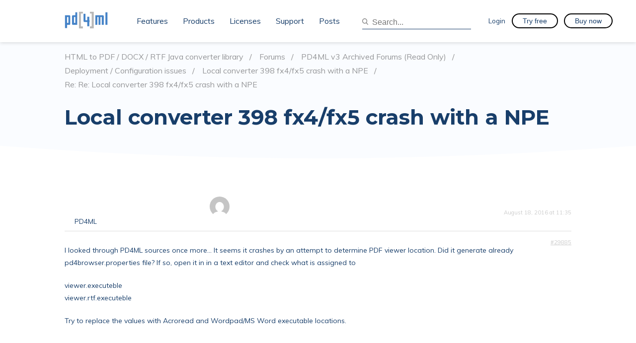

--- FILE ---
content_type: text/html; charset=UTF-8
request_url: https://pd4ml.com/forums/reply/re-local-converter-398-fx4-fx5-crash-with-a-npe-3/
body_size: 14087
content:
<!doctype html>
<html lang="en-US" prefix="og: https://ogp.me/ns#">
<head>
	<meta charset="UTF-8">
	<meta name="viewport" content="width=device-width, initial-scale=1">
	<link rel="profile" href="https://gmpg.org/xfn/11">
  <link rel="stylesheet" type="text/css" href="//fonts.googleapis.com/css?family=Muli:100,200,300,400,500,600,700" />
  <link href="https://fonts.googleapis.com/css?family=Montserrat:100,200,300,400,500,600,700" rel="stylesheet">

  <script type="text/javascript">
    var path = 'https://pd4ml.com/wp-content/themes/pd480ml'  </script>

  <script src="/js/constructor.min.js"></script>

		<style>img:is([sizes="auto" i], [sizes^="auto," i]) { contain-intrinsic-size: 3000px 1500px }</style>
	
            <script data-no-defer="1" data-ezscrex="false" data-cfasync="false" data-pagespeed-no-defer data-cookieconsent="ignore">
                var ctPublicFunctions = {"_ajax_nonce":"3bbfd2e92a","_rest_nonce":"1c0eea7b2b","_ajax_url":"\/wp-admin\/admin-ajax.php","_rest_url":"https:\/\/pd4ml.com\/wp-json\/","data__cookies_type":"native","data__ajax_type":"rest","data__bot_detector_enabled":0,"data__frontend_data_log_enabled":1,"cookiePrefix":"","wprocket_detected":false,"host_url":"pd4ml.com","text__ee_click_to_select":"Click to select the whole data","text__ee_original_email":"The complete one is","text__ee_got_it":"Got it","text__ee_blocked":"Blocked","text__ee_cannot_connect":"Cannot connect","text__ee_cannot_decode":"Can not decode email. Unknown reason","text__ee_email_decoder":"CleanTalk email decoder","text__ee_wait_for_decoding":"The magic is on the way!","text__ee_decoding_process":"Please wait a few seconds while we decode the contact data."}
            </script>
        
            <script data-no-defer="1" data-ezscrex="false" data-cfasync="false" data-pagespeed-no-defer data-cookieconsent="ignore">
                var ctPublic = {"_ajax_nonce":"3bbfd2e92a","settings__forms__check_internal":"0","settings__forms__check_external":"0","settings__forms__force_protection":0,"settings__forms__search_test":"1","settings__forms__wc_add_to_cart":"0","settings__data__bot_detector_enabled":0,"settings__sfw__anti_crawler":0,"blog_home":"https:\/\/pd4ml.com\/","pixel__setting":"3","pixel__enabled":false,"pixel__url":"https:\/\/moderate6-v4.cleantalk.org\/pixel\/d90730b4b96728ea104c33ba5f307c1f.gif","data__email_check_before_post":"0","data__email_check_exist_post":0,"data__cookies_type":"native","data__key_is_ok":true,"data__visible_fields_required":true,"wl_brandname":"Anti-Spam by CleanTalk","wl_brandname_short":"CleanTalk","ct_checkjs_key":"8ad1220ea5ae72c2161b6841e39cd4ebbed27976c3543a9ed44d4f2e9760fc96","emailEncoderPassKey":"564b7d37bce590c5d455cf3653ba61a9","bot_detector_forms_excluded":"W10=","advancedCacheExists":false,"varnishCacheExists":false,"wc_ajax_add_to_cart":false,"theRealPerson":{"phrases":{"trpHeading":"The Real Person Badge!","trpContent1":"The commenter acts as a real person and verified as not a bot.","trpContent2":" Anti-Spam by CleanTalk","trpContentLearnMore":"Learn more"},"trpContentLink":"https:\/\/cleantalk.org\/help\/the-real-person?utm_id=&amp;utm_term=&amp;utm_source=admin_side&amp;utm_medium=trp_badge&amp;utm_content=trp_badge_link_click&amp;utm_campaign=apbct_links","imgPersonUrl":"https:\/\/pd4ml.com\/wp-content\/plugins\/cleantalk-spam-protect\/css\/images\/real_user.svg","imgShieldUrl":"https:\/\/pd4ml.com\/wp-content\/plugins\/cleantalk-spam-protect\/css\/images\/shield.svg"}}
            </script>
        
<!-- Search Engine Optimization by Rank Math - https://rankmath.com/ -->
<title>Re: Re: Local converter 398 fx4/fx5 crash with a NPE - PD4ML</title>
<meta name="description" content="I looked through PD4ML sources once more... It seems it crashes by an attempt to determine PDF viewer location. Did it generate already pd4browser.properties"/>
<meta name="robots" content="index, follow, max-snippet:-1, max-video-preview:-1, max-image-preview:large"/>
<link rel="canonical" href="https://pd4ml.com/forums/reply/re-local-converter-398-fx4-fx5-crash-with-a-npe-3/" />
<meta property="og:locale" content="en_US" />
<meta property="og:type" content="article" />
<meta property="og:title" content="Re: Re: Local converter 398 fx4/fx5 crash with a NPE - PD4ML" />
<meta property="og:description" content="I looked through PD4ML sources once more... It seems it crashes by an attempt to determine PDF viewer location. Did it generate already pd4browser.properties" />
<meta property="og:url" content="https://pd4ml.com/forums/reply/re-local-converter-398-fx4-fx5-crash-with-a-npe-3/" />
<meta property="og:site_name" content="PD4ML" />
<meta property="og:updated_time" content="2019-07-03T19:55:09+01:00" />
<meta property="article:published_time" content="-0001-11-30T00:00:00+01:00" />
<meta property="article:modified_time" content="2019-07-03T19:55:09+01:00" />
<meta name="twitter:card" content="summary_large_image" />
<meta name="twitter:title" content="Re: Re: Local converter 398 fx4/fx5 crash with a NPE - PD4ML" />
<meta name="twitter:description" content="I looked through PD4ML sources once more... It seems it crashes by an attempt to determine PDF viewer location. Did it generate already pd4browser.properties" />
<script type="application/ld+json" class="rank-math-schema">{"@context":"https://schema.org","@graph":[{"@type":"Organization","@id":"https://pd4ml.com/#organization","name":"PD4ML","url":"https://pd4ml.com","logo":{"@type":"ImageObject","@id":"https://pd4ml.com/#logo","url":"https://pd4ml.com/wp-content/uploads/2021/03/favicon.png","contentUrl":"https://pd4ml.com/wp-content/uploads/2021/03/favicon.png","caption":"PD4ML","inLanguage":"en-US","width":"235","height":"235"}},{"@type":"WebSite","@id":"https://pd4ml.com/#website","url":"https://pd4ml.com","name":"PD4ML","publisher":{"@id":"https://pd4ml.com/#organization"},"inLanguage":"en-US"},{"@type":"ImageObject","@id":"https://secure.gravatar.com/avatar/1ab88b0c7eb4a1413c16a30b55ca33675ca05195cf2718257f7626e6217b00ca?s=80&#038;d=mm&#038;r=g","url":"https://secure.gravatar.com/avatar/1ab88b0c7eb4a1413c16a30b55ca33675ca05195cf2718257f7626e6217b00ca?s=80&#038;d=mm&#038;r=g","width":"200","height":"200","inLanguage":"en-US"},{"@type":"WebPage","@id":"https://pd4ml.com/forums/reply/re-local-converter-398-fx4-fx5-crash-with-a-npe-3/#webpage","url":"https://pd4ml.com/forums/reply/re-local-converter-398-fx4-fx5-crash-with-a-npe-3/","name":"Re: Re: Local converter 398 fx4/fx5 crash with a NPE - PD4ML","datePublished":"-0001-11-30T00:00:00+01:00","dateModified":"2019-07-03T19:55:09+01:00","isPartOf":{"@id":"https://pd4ml.com/#website"},"primaryImageOfPage":{"@id":"https://secure.gravatar.com/avatar/1ab88b0c7eb4a1413c16a30b55ca33675ca05195cf2718257f7626e6217b00ca?s=80&#038;d=mm&#038;r=g"},"inLanguage":"en-US"},{"@type":"Person","@id":"https://pd4ml.com/author/pd4ml/","name":"PD4ML","url":"https://pd4ml.com/author/pd4ml/","image":{"@type":"ImageObject","@id":"https://secure.gravatar.com/avatar/1ab88b0c7eb4a1413c16a30b55ca33675ca05195cf2718257f7626e6217b00ca?s=96&amp;d=mm&amp;r=g","url":"https://secure.gravatar.com/avatar/1ab88b0c7eb4a1413c16a30b55ca33675ca05195cf2718257f7626e6217b00ca?s=96&amp;d=mm&amp;r=g","caption":"PD4ML","inLanguage":"en-US"},"worksFor":{"@id":"https://pd4ml.com/#organization"}},{"@type":"BlogPosting","headline":"Re: Re: Local converter 398 fx4/fx5 crash with a NPE - PD4ML","datePublished":"-0001-11-30T00:00:00+01:00","dateModified":"2019-07-03T19:55:09+01:00","author":{"@id":"https://pd4ml.com/author/pd4ml/","name":"PD4ML"},"publisher":{"@id":"https://pd4ml.com/#organization"},"description":"I looked through PD4ML sources once more... It seems it crashes by an attempt to determine PDF viewer location. Did it generate already pd4browser.properties","name":"Re: Re: Local converter 398 fx4/fx5 crash with a NPE - PD4ML","@id":"https://pd4ml.com/forums/reply/re-local-converter-398-fx4-fx5-crash-with-a-npe-3/#richSnippet","isPartOf":{"@id":"https://pd4ml.com/forums/reply/re-local-converter-398-fx4-fx5-crash-with-a-npe-3/#webpage"},"image":{"@id":"https://secure.gravatar.com/avatar/1ab88b0c7eb4a1413c16a30b55ca33675ca05195cf2718257f7626e6217b00ca?s=80&#038;d=mm&#038;r=g"},"inLanguage":"en-US","mainEntityOfPage":{"@id":"https://pd4ml.com/forums/reply/re-local-converter-398-fx4-fx5-crash-with-a-npe-3/#webpage"}}]}</script>
<!-- /Rank Math WordPress SEO plugin -->

<link rel='dns-prefetch' href='//www.googletagmanager.com' />
<link rel='dns-prefetch' href='//use.fontawesome.com' />
<link rel='dns-prefetch' href='//fonts.googleapis.com' />
<link rel="alternate" type="application/rss+xml" title="PD4ML &raquo; Feed" href="https://pd4ml.com/feed/" />
<link rel="alternate" type="application/rss+xml" title="PD4ML &raquo; Comments Feed" href="https://pd4ml.com/comments/feed/" />
<meta name="Distribution" content="global" />
<meta name="language" content="English" />
<meta name="rating" content="General" />
<meta name="Robots" content="index, all" />
<meta name="Robots" content="index, follow" />
<meta name="revisit-after" content="1 days" />
<link rel="author" href="https://pd4ml.com" title="PD4ML" />
<meta http-equiv="ImageToolbar" content="No" />
<meta name="MSSmartTagsPreventParsing" content="True" />
<meta name="DC.Title" content="Re: Re: Local converter 398 fx4/fx5 crash with a NPE" />
<meta name="DC.Publisher" content="PD4ML" />
<meta name="DC.Language" scheme="UTF-8" content="en-US" />
<meta name="DC.Creator" content="PD4ML" />
<meta name="DC.Description" content="HTML to PDF / DOCX / RTF Java converter library &rsaquo; Forums &rsaquo; PD4ML v3 Archived Forums (Read Only) &rsaquo; Deployment / Configuration ..." />
<meta name="DC.Type" scheme="DCMIType" content="Text" />
<meta name="DC.Format" scheme="IMT" content="text/html" />
<meta name="DC.Format.MIME" content="text/html" />
<meta name="DC.Format.SysReq" content="Internet browser" />
<meta name="DC.Source" content="https://pd4ml.com/">
<meta name="DC.Coverage" content="World">
<meta name="DC.Identifier" content="https://pd4ml.com/forums/reply/re-local-converter-398-fx4-fx5-crash-with-a-npe-3/" />
<meta name="DC.Date" content="" />
<meta name="DC.Subject.Keyword" content="converter, pdf, html, css, rtf, svg, java, jsp, jar, pdf/a, pdf/ua, 508" /> 
<script type="text/javascript">
/* <![CDATA[ */
window._wpemojiSettings = {"baseUrl":"https:\/\/s.w.org\/images\/core\/emoji\/16.0.1\/72x72\/","ext":".png","svgUrl":"https:\/\/s.w.org\/images\/core\/emoji\/16.0.1\/svg\/","svgExt":".svg","source":{"concatemoji":"https:\/\/pd4ml.com\/wp-includes\/js\/wp-emoji-release.min.js?ver=6.8.3"}};
/*! This file is auto-generated */
!function(s,n){var o,i,e;function c(e){try{var t={supportTests:e,timestamp:(new Date).valueOf()};sessionStorage.setItem(o,JSON.stringify(t))}catch(e){}}function p(e,t,n){e.clearRect(0,0,e.canvas.width,e.canvas.height),e.fillText(t,0,0);var t=new Uint32Array(e.getImageData(0,0,e.canvas.width,e.canvas.height).data),a=(e.clearRect(0,0,e.canvas.width,e.canvas.height),e.fillText(n,0,0),new Uint32Array(e.getImageData(0,0,e.canvas.width,e.canvas.height).data));return t.every(function(e,t){return e===a[t]})}function u(e,t){e.clearRect(0,0,e.canvas.width,e.canvas.height),e.fillText(t,0,0);for(var n=e.getImageData(16,16,1,1),a=0;a<n.data.length;a++)if(0!==n.data[a])return!1;return!0}function f(e,t,n,a){switch(t){case"flag":return n(e,"\ud83c\udff3\ufe0f\u200d\u26a7\ufe0f","\ud83c\udff3\ufe0f\u200b\u26a7\ufe0f")?!1:!n(e,"\ud83c\udde8\ud83c\uddf6","\ud83c\udde8\u200b\ud83c\uddf6")&&!n(e,"\ud83c\udff4\udb40\udc67\udb40\udc62\udb40\udc65\udb40\udc6e\udb40\udc67\udb40\udc7f","\ud83c\udff4\u200b\udb40\udc67\u200b\udb40\udc62\u200b\udb40\udc65\u200b\udb40\udc6e\u200b\udb40\udc67\u200b\udb40\udc7f");case"emoji":return!a(e,"\ud83e\udedf")}return!1}function g(e,t,n,a){var r="undefined"!=typeof WorkerGlobalScope&&self instanceof WorkerGlobalScope?new OffscreenCanvas(300,150):s.createElement("canvas"),o=r.getContext("2d",{willReadFrequently:!0}),i=(o.textBaseline="top",o.font="600 32px Arial",{});return e.forEach(function(e){i[e]=t(o,e,n,a)}),i}function t(e){var t=s.createElement("script");t.src=e,t.defer=!0,s.head.appendChild(t)}"undefined"!=typeof Promise&&(o="wpEmojiSettingsSupports",i=["flag","emoji"],n.supports={everything:!0,everythingExceptFlag:!0},e=new Promise(function(e){s.addEventListener("DOMContentLoaded",e,{once:!0})}),new Promise(function(t){var n=function(){try{var e=JSON.parse(sessionStorage.getItem(o));if("object"==typeof e&&"number"==typeof e.timestamp&&(new Date).valueOf()<e.timestamp+604800&&"object"==typeof e.supportTests)return e.supportTests}catch(e){}return null}();if(!n){if("undefined"!=typeof Worker&&"undefined"!=typeof OffscreenCanvas&&"undefined"!=typeof URL&&URL.createObjectURL&&"undefined"!=typeof Blob)try{var e="postMessage("+g.toString()+"("+[JSON.stringify(i),f.toString(),p.toString(),u.toString()].join(",")+"));",a=new Blob([e],{type:"text/javascript"}),r=new Worker(URL.createObjectURL(a),{name:"wpTestEmojiSupports"});return void(r.onmessage=function(e){c(n=e.data),r.terminate(),t(n)})}catch(e){}c(n=g(i,f,p,u))}t(n)}).then(function(e){for(var t in e)n.supports[t]=e[t],n.supports.everything=n.supports.everything&&n.supports[t],"flag"!==t&&(n.supports.everythingExceptFlag=n.supports.everythingExceptFlag&&n.supports[t]);n.supports.everythingExceptFlag=n.supports.everythingExceptFlag&&!n.supports.flag,n.DOMReady=!1,n.readyCallback=function(){n.DOMReady=!0}}).then(function(){return e}).then(function(){var e;n.supports.everything||(n.readyCallback(),(e=n.source||{}).concatemoji?t(e.concatemoji):e.wpemoji&&e.twemoji&&(t(e.twemoji),t(e.wpemoji)))}))}((window,document),window._wpemojiSettings);
/* ]]> */
</script>
<style id='wp-emoji-styles-inline-css' type='text/css'>

	img.wp-smiley, img.emoji {
		display: inline !important;
		border: none !important;
		box-shadow: none !important;
		height: 1em !important;
		width: 1em !important;
		margin: 0 0.07em !important;
		vertical-align: -0.1em !important;
		background: none !important;
		padding: 0 !important;
	}
</style>
<link rel='stylesheet' id='wp-block-library-css' href='https://pd4ml.com/wp-includes/css/dist/block-library/style.min.css?ver=6.8.3' type='text/css' media='all' />
<style id='classic-theme-styles-inline-css' type='text/css'>
/*! This file is auto-generated */
.wp-block-button__link{color:#fff;background-color:#32373c;border-radius:9999px;box-shadow:none;text-decoration:none;padding:calc(.667em + 2px) calc(1.333em + 2px);font-size:1.125em}.wp-block-file__button{background:#32373c;color:#fff;text-decoration:none}
</style>
<style id='font-awesome-svg-styles-default-inline-css' type='text/css'>
.svg-inline--fa {
  display: inline-block;
  height: 1em;
  overflow: visible;
  vertical-align: -.125em;
}
</style>
<link rel='stylesheet' id='font-awesome-svg-styles-css' href='https://pd4ml.com/wp-content/uploads/font-awesome/v6.2.0/css/svg-with-js.css' type='text/css' media='all' />
<style id='font-awesome-svg-styles-inline-css' type='text/css'>
   .wp-block-font-awesome-icon svg::before,
   .wp-rich-text-font-awesome-icon svg::before {content: unset;}
</style>
<style id='global-styles-inline-css' type='text/css'>
:root{--wp--preset--aspect-ratio--square: 1;--wp--preset--aspect-ratio--4-3: 4/3;--wp--preset--aspect-ratio--3-4: 3/4;--wp--preset--aspect-ratio--3-2: 3/2;--wp--preset--aspect-ratio--2-3: 2/3;--wp--preset--aspect-ratio--16-9: 16/9;--wp--preset--aspect-ratio--9-16: 9/16;--wp--preset--color--black: #000000;--wp--preset--color--cyan-bluish-gray: #abb8c3;--wp--preset--color--white: #ffffff;--wp--preset--color--pale-pink: #f78da7;--wp--preset--color--vivid-red: #cf2e2e;--wp--preset--color--luminous-vivid-orange: #ff6900;--wp--preset--color--luminous-vivid-amber: #fcb900;--wp--preset--color--light-green-cyan: #7bdcb5;--wp--preset--color--vivid-green-cyan: #00d084;--wp--preset--color--pale-cyan-blue: #8ed1fc;--wp--preset--color--vivid-cyan-blue: #0693e3;--wp--preset--color--vivid-purple: #9b51e0;--wp--preset--gradient--vivid-cyan-blue-to-vivid-purple: linear-gradient(135deg,rgba(6,147,227,1) 0%,rgb(155,81,224) 100%);--wp--preset--gradient--light-green-cyan-to-vivid-green-cyan: linear-gradient(135deg,rgb(122,220,180) 0%,rgb(0,208,130) 100%);--wp--preset--gradient--luminous-vivid-amber-to-luminous-vivid-orange: linear-gradient(135deg,rgba(252,185,0,1) 0%,rgba(255,105,0,1) 100%);--wp--preset--gradient--luminous-vivid-orange-to-vivid-red: linear-gradient(135deg,rgba(255,105,0,1) 0%,rgb(207,46,46) 100%);--wp--preset--gradient--very-light-gray-to-cyan-bluish-gray: linear-gradient(135deg,rgb(238,238,238) 0%,rgb(169,184,195) 100%);--wp--preset--gradient--cool-to-warm-spectrum: linear-gradient(135deg,rgb(74,234,220) 0%,rgb(151,120,209) 20%,rgb(207,42,186) 40%,rgb(238,44,130) 60%,rgb(251,105,98) 80%,rgb(254,248,76) 100%);--wp--preset--gradient--blush-light-purple: linear-gradient(135deg,rgb(255,206,236) 0%,rgb(152,150,240) 100%);--wp--preset--gradient--blush-bordeaux: linear-gradient(135deg,rgb(254,205,165) 0%,rgb(254,45,45) 50%,rgb(107,0,62) 100%);--wp--preset--gradient--luminous-dusk: linear-gradient(135deg,rgb(255,203,112) 0%,rgb(199,81,192) 50%,rgb(65,88,208) 100%);--wp--preset--gradient--pale-ocean: linear-gradient(135deg,rgb(255,245,203) 0%,rgb(182,227,212) 50%,rgb(51,167,181) 100%);--wp--preset--gradient--electric-grass: linear-gradient(135deg,rgb(202,248,128) 0%,rgb(113,206,126) 100%);--wp--preset--gradient--midnight: linear-gradient(135deg,rgb(2,3,129) 0%,rgb(40,116,252) 100%);--wp--preset--font-size--small: 13px;--wp--preset--font-size--medium: 20px;--wp--preset--font-size--large: 36px;--wp--preset--font-size--x-large: 42px;--wp--preset--spacing--20: 0.44rem;--wp--preset--spacing--30: 0.67rem;--wp--preset--spacing--40: 1rem;--wp--preset--spacing--50: 1.5rem;--wp--preset--spacing--60: 2.25rem;--wp--preset--spacing--70: 3.38rem;--wp--preset--spacing--80: 5.06rem;--wp--preset--shadow--natural: 6px 6px 9px rgba(0, 0, 0, 0.2);--wp--preset--shadow--deep: 12px 12px 50px rgba(0, 0, 0, 0.4);--wp--preset--shadow--sharp: 6px 6px 0px rgba(0, 0, 0, 0.2);--wp--preset--shadow--outlined: 6px 6px 0px -3px rgba(255, 255, 255, 1), 6px 6px rgba(0, 0, 0, 1);--wp--preset--shadow--crisp: 6px 6px 0px rgba(0, 0, 0, 1);}:where(.is-layout-flex){gap: 0.5em;}:where(.is-layout-grid){gap: 0.5em;}body .is-layout-flex{display: flex;}.is-layout-flex{flex-wrap: wrap;align-items: center;}.is-layout-flex > :is(*, div){margin: 0;}body .is-layout-grid{display: grid;}.is-layout-grid > :is(*, div){margin: 0;}:where(.wp-block-columns.is-layout-flex){gap: 2em;}:where(.wp-block-columns.is-layout-grid){gap: 2em;}:where(.wp-block-post-template.is-layout-flex){gap: 1.25em;}:where(.wp-block-post-template.is-layout-grid){gap: 1.25em;}.has-black-color{color: var(--wp--preset--color--black) !important;}.has-cyan-bluish-gray-color{color: var(--wp--preset--color--cyan-bluish-gray) !important;}.has-white-color{color: var(--wp--preset--color--white) !important;}.has-pale-pink-color{color: var(--wp--preset--color--pale-pink) !important;}.has-vivid-red-color{color: var(--wp--preset--color--vivid-red) !important;}.has-luminous-vivid-orange-color{color: var(--wp--preset--color--luminous-vivid-orange) !important;}.has-luminous-vivid-amber-color{color: var(--wp--preset--color--luminous-vivid-amber) !important;}.has-light-green-cyan-color{color: var(--wp--preset--color--light-green-cyan) !important;}.has-vivid-green-cyan-color{color: var(--wp--preset--color--vivid-green-cyan) !important;}.has-pale-cyan-blue-color{color: var(--wp--preset--color--pale-cyan-blue) !important;}.has-vivid-cyan-blue-color{color: var(--wp--preset--color--vivid-cyan-blue) !important;}.has-vivid-purple-color{color: var(--wp--preset--color--vivid-purple) !important;}.has-black-background-color{background-color: var(--wp--preset--color--black) !important;}.has-cyan-bluish-gray-background-color{background-color: var(--wp--preset--color--cyan-bluish-gray) !important;}.has-white-background-color{background-color: var(--wp--preset--color--white) !important;}.has-pale-pink-background-color{background-color: var(--wp--preset--color--pale-pink) !important;}.has-vivid-red-background-color{background-color: var(--wp--preset--color--vivid-red) !important;}.has-luminous-vivid-orange-background-color{background-color: var(--wp--preset--color--luminous-vivid-orange) !important;}.has-luminous-vivid-amber-background-color{background-color: var(--wp--preset--color--luminous-vivid-amber) !important;}.has-light-green-cyan-background-color{background-color: var(--wp--preset--color--light-green-cyan) !important;}.has-vivid-green-cyan-background-color{background-color: var(--wp--preset--color--vivid-green-cyan) !important;}.has-pale-cyan-blue-background-color{background-color: var(--wp--preset--color--pale-cyan-blue) !important;}.has-vivid-cyan-blue-background-color{background-color: var(--wp--preset--color--vivid-cyan-blue) !important;}.has-vivid-purple-background-color{background-color: var(--wp--preset--color--vivid-purple) !important;}.has-black-border-color{border-color: var(--wp--preset--color--black) !important;}.has-cyan-bluish-gray-border-color{border-color: var(--wp--preset--color--cyan-bluish-gray) !important;}.has-white-border-color{border-color: var(--wp--preset--color--white) !important;}.has-pale-pink-border-color{border-color: var(--wp--preset--color--pale-pink) !important;}.has-vivid-red-border-color{border-color: var(--wp--preset--color--vivid-red) !important;}.has-luminous-vivid-orange-border-color{border-color: var(--wp--preset--color--luminous-vivid-orange) !important;}.has-luminous-vivid-amber-border-color{border-color: var(--wp--preset--color--luminous-vivid-amber) !important;}.has-light-green-cyan-border-color{border-color: var(--wp--preset--color--light-green-cyan) !important;}.has-vivid-green-cyan-border-color{border-color: var(--wp--preset--color--vivid-green-cyan) !important;}.has-pale-cyan-blue-border-color{border-color: var(--wp--preset--color--pale-cyan-blue) !important;}.has-vivid-cyan-blue-border-color{border-color: var(--wp--preset--color--vivid-cyan-blue) !important;}.has-vivid-purple-border-color{border-color: var(--wp--preset--color--vivid-purple) !important;}.has-vivid-cyan-blue-to-vivid-purple-gradient-background{background: var(--wp--preset--gradient--vivid-cyan-blue-to-vivid-purple) !important;}.has-light-green-cyan-to-vivid-green-cyan-gradient-background{background: var(--wp--preset--gradient--light-green-cyan-to-vivid-green-cyan) !important;}.has-luminous-vivid-amber-to-luminous-vivid-orange-gradient-background{background: var(--wp--preset--gradient--luminous-vivid-amber-to-luminous-vivid-orange) !important;}.has-luminous-vivid-orange-to-vivid-red-gradient-background{background: var(--wp--preset--gradient--luminous-vivid-orange-to-vivid-red) !important;}.has-very-light-gray-to-cyan-bluish-gray-gradient-background{background: var(--wp--preset--gradient--very-light-gray-to-cyan-bluish-gray) !important;}.has-cool-to-warm-spectrum-gradient-background{background: var(--wp--preset--gradient--cool-to-warm-spectrum) !important;}.has-blush-light-purple-gradient-background{background: var(--wp--preset--gradient--blush-light-purple) !important;}.has-blush-bordeaux-gradient-background{background: var(--wp--preset--gradient--blush-bordeaux) !important;}.has-luminous-dusk-gradient-background{background: var(--wp--preset--gradient--luminous-dusk) !important;}.has-pale-ocean-gradient-background{background: var(--wp--preset--gradient--pale-ocean) !important;}.has-electric-grass-gradient-background{background: var(--wp--preset--gradient--electric-grass) !important;}.has-midnight-gradient-background{background: var(--wp--preset--gradient--midnight) !important;}.has-small-font-size{font-size: var(--wp--preset--font-size--small) !important;}.has-medium-font-size{font-size: var(--wp--preset--font-size--medium) !important;}.has-large-font-size{font-size: var(--wp--preset--font-size--large) !important;}.has-x-large-font-size{font-size: var(--wp--preset--font-size--x-large) !important;}
:where(.wp-block-post-template.is-layout-flex){gap: 1.25em;}:where(.wp-block-post-template.is-layout-grid){gap: 1.25em;}
:where(.wp-block-columns.is-layout-flex){gap: 2em;}:where(.wp-block-columns.is-layout-grid){gap: 2em;}
:root :where(.wp-block-pullquote){font-size: 1.5em;line-height: 1.6;}
</style>
<link rel='stylesheet' id='bbp-default-css' href='https://pd4ml.com/wp-content/plugins/bbpress/templates/default/css/bbpress.min.css?ver=2.6.14' type='text/css' media='all' />
<link rel='stylesheet' id='cleantalk-public-css-css' href='https://pd4ml.com/wp-content/plugins/cleantalk-spam-protect/css/cleantalk-public.min.css?ver=6.71.1_1769428495' type='text/css' media='all' />
<link rel='stylesheet' id='cleantalk-email-decoder-css-css' href='https://pd4ml.com/wp-content/plugins/cleantalk-spam-protect/css/cleantalk-email-decoder.min.css?ver=6.71.1_1769428495' type='text/css' media='all' />
<link rel='stylesheet' id='cleantalk-trp-css-css' href='https://pd4ml.com/wp-content/plugins/cleantalk-spam-protect/css/cleantalk-trp.min.css?ver=6.71.1_1769428495' type='text/css' media='all' />
<link rel='stylesheet' id='som_lost_password_style-css' href='https://pd4ml.com/wp-content/plugins/frontend-reset-password/assets/css/password-lost.css?ver=6.8.3' type='text/css' media='all' />
<link rel='stylesheet' id='stripe-handler-ng-style-css' href='https://pd4ml.com/wp-content/plugins/stripe-payments/public/assets/css/public.css?ver=2.0.78' type='text/css' media='all' />
<link rel='stylesheet' id='bsp-css' href='https://pd4ml.com/wp-content/plugins/bbp-style-pack/css/bspstyle.css?ver=1769428501' type='text/css' media='screen' />
<link rel='stylesheet' id='dashicons-css' href='https://pd4ml.com/wp-includes/css/dashicons.min.css?ver=6.8.3' type='text/css' media='all' />
<link rel='stylesheet' id='pd4ml-style-css' href='https://pd4ml.com/wp-content/themes/pd480ml/style.css?ver=6.8.3' type='text/css' media='all' />
<link rel='stylesheet' id='font-awesome-official-css' href='https://use.fontawesome.com/releases/v6.2.0/css/all.css' type='text/css' media='all' integrity="sha384-SOnAn/m2fVJCwnbEYgD4xzrPtvsXdElhOVvR8ND1YjB5nhGNwwf7nBQlhfAwHAZC" crossorigin="anonymous" />
<link rel='stylesheet' id='gdbto-front-css' href='https://pd4ml.com/wp-content/plugins/gd-bbpress-tools/css/front.min.css?ver=3.5.3_b2450_free' type='text/css' media='all' />
<link rel='stylesheet' id='gdatt-attachments-css' href='https://pd4ml.com/wp-content/plugins/gd-bbpress-attachments/css/front.min.css?ver=4.9.3_b2830_free' type='text/css' media='all' />
<link rel='stylesheet' id='enlighter-local-css' href='https://pd4ml.com/wp-content/plugins/enlighter/resources/EnlighterJS.min.css?ver=3.10.0' type='text/css' media='all' />
<link rel='stylesheet' id='enlighter-webfonts-css' href='//fonts.googleapis.com/css?family=Source+Code+Pro%3Aregular%2C700&#038;ver=3.10.0' type='text/css' media='all' />
<link rel='stylesheet' id='font-awesome-official-v4shim-css' href='https://use.fontawesome.com/releases/v6.2.0/css/v4-shims.css' type='text/css' media='all' integrity="sha384-MAgG0MNwzSXBbmOw4KK9yjMrRaUNSCk3WoZPkzVC1rmhXzerY4gqk/BLNYtdOFCO" crossorigin="anonymous" />
<script type="text/javascript" src="https://pd4ml.com/wp-includes/js/jquery/jquery.min.js?ver=3.7.1" id="jquery-core-js"></script>
<script type="text/javascript" src="https://pd4ml.com/wp-includes/js/jquery/jquery-migrate.min.js?ver=3.4.1" id="jquery-migrate-js"></script>
<script type="text/javascript" src="https://pd4ml.com/wp-content/plugins/cleantalk-spam-protect/js/apbct-public-bundle_gathering.min.js?ver=6.71.1_1769428495" id="apbct-public-bundle_gathering.min-js-js"></script>

<!-- Google tag (gtag.js) snippet added by Site Kit -->
<!-- Google Analytics snippet added by Site Kit -->
<script type="text/javascript" src="https://www.googletagmanager.com/gtag/js?id=GT-K8KH7CS" id="google_gtagjs-js" async></script>
<script type="text/javascript" id="google_gtagjs-js-after">
/* <![CDATA[ */
window.dataLayer = window.dataLayer || [];function gtag(){dataLayer.push(arguments);}
gtag("set","linker",{"domains":["pd4ml.com"]});
gtag("js", new Date());
gtag("set", "developer_id.dZTNiMT", true);
gtag("config", "GT-K8KH7CS");
/* ]]> */
</script>
<script type="text/javascript" src="https://pd4ml.com/wp-content/plugins/bbp-style-pack/js/bspreply.js?ver=6.4.4" id="bsp-replyjs-js"></script>
<link rel="https://api.w.org/" href="https://pd4ml.com/wp-json/" /><link rel="alternate" title="oEmbed (JSON)" type="application/json+oembed" href="https://pd4ml.com/wp-json/oembed/1.0/embed?url=https%3A%2F%2Fpd4ml.com%2Fforums%2Freply%2Fre-local-converter-398-fx4-fx5-crash-with-a-npe-3%2F" />
<link rel="alternate" title="oEmbed (XML)" type="text/xml+oembed" href="https://pd4ml.com/wp-json/oembed/1.0/embed?url=https%3A%2F%2Fpd4ml.com%2Fforums%2Freply%2Fre-local-converter-398-fx4-fx5-crash-with-a-npe-3%2F&#038;format=xml" />
<meta name="generator" content="Site Kit by Google 1.171.0" /><!-- Matomo --><script>
(function () {
function initTracking() {
var _paq = window._paq = window._paq || [];
_paq.push(['enableCrossDomainLinking']);
_paq.push(["setCookieDomain", "*.pd4ml.com"]);
_paq.push(["setDomains", ["*.pd4ml.com"]]);
_paq.push(['trackVisibleContentImpressions']);_paq.push(['trackPageView']);_paq.push(['enableLinkTracking']);_paq.push(['alwaysUseSendBeacon']);_paq.push(['setTrackerUrl', "\/\/pd4ml.com\/wp-content\/plugins\/matomo\/app\/matomo.php"]);_paq.push(['setSiteId', '1']);var d=document, g=d.createElement('script'), s=d.getElementsByTagName('script')[0];
g.type='text/javascript'; g.async=true; g.src="\/\/pd4ml.com\/wp-content\/uploads\/matomo\/matomo.js"; s.parentNode.insertBefore(g,s);
}
if (document.prerendering) {
	document.addEventListener('prerenderingchange', initTracking, {once: true});
} else {
	initTracking();
}
})();
</script>
<!-- End Matomo Code -->
 <!-- OneAll.com / Social Login for WordPress / v5.10.0 -->
<script data-cfasync="false" type="text/javascript">
 (function() {
  var oa = document.createElement('script'); oa.type = 'text/javascript';
  oa.async = true; oa.src = 'https://pd4ml.api.oneall.com/socialize/library.js';
  var s = document.getElementsByTagName('script')[0]; s.parentNode.insertBefore(oa, s);
 })();
</script>
<style>.oneall_social_login + p.comment-notes{margin-top: 10px !important;}#login #loginform .oneall_social_login{background-color: rgba(0, 0, 0, 0.04);padding: 10px 10px 0 10px;margin-bottom: 10px;border: 1px solid rgba(0, 0, 0, 0.06);border-radius: 4px;}</style><style type="text/css">.recentcomments a{display:inline !important;padding:0 !important;margin:0 !important;}</style><style type="text/css">.cryptex,  .cryptex .divider{display: inline-block;padding: 0px 1px 0px 1px;margin: 0px;background-color: transparent;cursor: auto;font-size: 12px;font-family: inherit;font-weight: normal;font-style: normal;text-align: left;text-transform: none;color: #000000;}.cryptex[rel],  .cryptex[rel] span.divider {cursor: pointer;}.cryptex img,  .CryptexImg{margin: 0px;padding: 0px;border: solid 0px #ffffff;background-color: transparent;box-shadow: none;display: inline;vertical-align: middle;float: none;clear: none;}.CryptexImg{display: inline-block;background-size: contain;background-repeat: no-repeat;background-position: 0px 0px;}</style><link rel="icon" href="https://pd4ml.com/wp-content/uploads/2021/03/favicon.png" sizes="32x32" />
<link rel="icon" href="https://pd4ml.com/wp-content/uploads/2021/03/favicon.png" sizes="192x192" />
<link rel="apple-touch-icon" href="https://pd4ml.com/wp-content/uploads/2021/03/favicon.png" />
<meta name="msapplication-TileImage" content="https://pd4ml.com/wp-content/uploads/2021/03/favicon.png" />

</head>

<body class="desktop reply bbpress bbp-no-js wp-singular reply-template-default single single-reply postid-29885 wp-custom-logo wp-theme-pd480ml">
      <script>detectUserAgent();</script>
<div id="page" class="site">
	<a class="skip-link screen-reader-text" href="#content">Skip to content</a>

    <header class="header js-header">
      <div class="container-fluid">
        <div class="header-content">
          <div class="header-left-content"><a class="header-logo" href="/" title="pd4ml"><span><img src="/wp-content/uploads/2019/06/logo2.png" style="Xwidth: 125px; height: 35px;"></span></a></div>
          <!-- .header-left-content end-->
          <div class="header-right-content">
            <div class="header-menu-wrapper js-header-menu-wrapper">
              <div class="header-menu-content">

                  <nav class="header-nav">
                    <ul class="header-menu-list"><li id="nav-menu-item-33603" class="main-menu-item  menu-item-even menu-item-depth-0 menu-item menu-item-type-post_type menu-item-object-page"><a href="https://pd4ml.com/pd4ml-features/" class="menu-link main-menu-link"><span>Features</span></a></li>
<li id="nav-menu-item-33592" class="main-menu-item  menu-item-even menu-item-depth-0 menu-item menu-item-type-post_type menu-item-object-page menu-item-has-children"><a href="https://pd4ml.com/products/" class="menu-link main-menu-link"><span>Products</span></a>
<div class="submenu-wrapper"><ul class="submenu-list menu-odd  menu-depth-1">
	<li id="nav-menu-item-33593" class="sub-menu-item  menu-item-odd menu-item-depth-1 menu-item menu-item-type-post_type menu-item-object-page"><a href="https://pd4ml.com/products/" class="menu-link sub-menu-link"><span>Products Comparison Chart</span></a></li>
	<li id="nav-menu-item-33594" class="sub-menu-item  menu-item-odd menu-item-depth-1 menu-item menu-item-type-post_type menu-item-object-page"><a href="https://pd4ml.com/downloads/" class="menu-link sub-menu-link"><span>Download PD4ML</span></a></li>
</ul>
</div></li>
<li id="nav-menu-item-33595" class="main-menu-item  menu-item-even menu-item-depth-0 menu-item menu-item-type-post_type menu-item-object-page menu-item-has-children"><a href="https://pd4ml.com/purchase-license/" class="menu-link main-menu-link"><span>Licenses</span></a>
<div class="submenu-wrapper"><ul class="submenu-list menu-odd  menu-depth-1">
	<li id="nav-menu-item-33596" class="sub-menu-item  menu-item-odd menu-item-depth-1 menu-item menu-item-type-post_type menu-item-object-page"><a href="https://pd4ml.com/downloads/apply-for-evaluation-license/" class="menu-link sub-menu-link"><span>Apply For Evaluation License</span></a></li>
	<li id="nav-menu-item-33597" class="sub-menu-item  menu-item-odd menu-item-depth-1 menu-item menu-item-type-post_type menu-item-object-page"><a href="https://pd4ml.com/purchase-license/" class="menu-link sub-menu-link"><span>Purchase PD4ML License</span></a></li>
	<li id="nav-menu-item-33598" class="sub-menu-item  menu-item-odd menu-item-depth-1 menu-item menu-item-type-post_type menu-item-object-page"><a href="https://pd4ml.com/view-my-licenses/" class="menu-link sub-menu-link"><span>View My Licenses  <i class='icon-lock'></i></span></a></li>
</ul>
</div></li>
<li id="nav-menu-item-33599" class="main-menu-item  menu-item-even menu-item-depth-0 menu-item menu-item-type-post_type menu-item-object-page menu-item-has-children"><a href="https://pd4ml.com/support-topics/" class="menu-link main-menu-link"><span>Support</span></a>
<div class="submenu-wrapper"><ul class="submenu-list menu-odd  menu-depth-1">
	<li id="nav-menu-item-33600" class="sub-menu-item  menu-item-odd menu-item-depth-1 menu-item menu-item-type-post_type menu-item-object-page"><a href="https://pd4ml.com/support-topics/" class="menu-link sub-menu-link"><span>Support Topics</span></a></li>
	<li id="nav-menu-item-33601" class="sub-menu-item  menu-item-odd menu-item-depth-1 menu-item menu-item-type-post_type menu-item-object-page"><a href="https://pd4ml.com/support-topics/pd4ml-v4-programmers-manual/" class="menu-link sub-menu-link"><span>Programmers Manual</span></a></li>
	<li id="nav-menu-item-33602" class="sub-menu-item  menu-item-odd menu-item-depth-1 menu-item menu-item-type-post_type_archive menu-item-object-forum"><a href="https://pd4ml.com/forums/" class="menu-link sub-menu-link"><span>Support Forums</span></a></li>
	<li id="nav-menu-item-38828" class="sub-menu-item  menu-item-odd menu-item-depth-1 menu-item menu-item-type-post_type menu-item-object-page"><a href="https://pd4ml.com/pd4ml-extended-support-plans/" class="menu-link sub-menu-link"><span>Extended Support Plans</span></a></li>
</ul>
</div></li>
<li id="nav-menu-item-33753" class="main-menu-item  menu-item-even menu-item-depth-0 menu-item menu-item-type-post_type menu-item-object-page"><a href="https://pd4ml.com/posts/" class="menu-link main-menu-link"><span>Posts</span></a></li>
</ul>                  </nav>

              </div>
            </div>
              <div class="button-wrapper search-form" style="Xmargin-right: auto;">
                <div class="search-wrapper" style="white-space: nowrap;">
                  <form role="search" method="get" id="searchform" action="https://pd4ml.com/" >
                  <button class="" type="submit"><span class="text"><img src="/images/search.svg" width="12px"></span></button><input type="text" class="input js-input" name="s" id="s" style="min-width: 100px; display: inline-block;" placeholder="Search..." value="">
                  </form>
                </div>
              </div>


              <div class="button-wrapper login-logout">
                <span class="text" style="font-size: 1.25em;">
                    <a href="https://pd4ml.com/wp-login.php?redirect_to=https%3A%2F%2Fpd4ml.com%2Fforums%2Freply%2Fre-local-converter-398-fx4-fx5-crash-with-a-npe-3%2F">Login</a>
        </span>
              </div>
              <div class="button-wrapper try-buy">
                    <a class="button button-white" href="/downloads/"><span class="text">Try free</span></a><a class="button button-white" href="/purchase-license/"><span class="text">Buy now</span></a>
              </div>

              <div class="button-wrapper menu-button">
                <a class="hamburger-button js-hamburger-button" href="javascript:void(0)" title="menu"><div>
                  <img src="/images/menu.svg">
                </div></a>
          </div>

        </div>
      </div>
    </header>


    <div class="header-compact-menu-wrapper js-header-compact-menu-wrapper">
          <div class="blend">
          </div>

          <div class="header-menu-compact-content">

              <div class="button-wrapper search-form" style="Xmargin-right: auto;">
                <div class="search-wrapper" style="white-space: nowrap; width: 100%;">
                  <form role="search" method="get" id="searchform" action="https://pd4ml.com/" >
                  <button class="" type="submit"><span class="text"><img src="/images/search.svg" width="12px"></span></button><input type="text" class="input js-input" name="s" id="s" style="min-width: 100%; display: inline-block;" placeholder="Search..." value="">
                  </form>
                </div>
              </div>

              <div class="button-wrapper try-buy">
                    <a class="button button-white" href="/downloads/"><span class="text">Try free</span></a><a class="button button-white" href="/purchase-license/"><span class="text">Buy now</span></a>
              </div>

              <nav class="header-nav">
                <ul class="header-menu-list"><li id="nav-menu-item-33603" class="main-menu-item  menu-item-even menu-item-depth-0 menu-item menu-item-type-post_type menu-item-object-page"><a href="https://pd4ml.com/pd4ml-features/" class="menu-link main-menu-link"><span>Features</span></a></li>
<li id="nav-menu-item-33592" class="main-menu-item  menu-item-even menu-item-depth-0 menu-item menu-item-type-post_type menu-item-object-page menu-item-has-children"><a href="https://pd4ml.com/products/" class="menu-link main-menu-link"><span>Products</span></a>
<div class="submenu-wrapper"><ul class="submenu-list menu-odd  menu-depth-1">
	<li id="nav-menu-item-33593" class="sub-menu-item  menu-item-odd menu-item-depth-1 menu-item menu-item-type-post_type menu-item-object-page"><a href="https://pd4ml.com/products/" class="menu-link sub-menu-link"><span>Products Comparison Chart</span></a></li>
	<li id="nav-menu-item-33594" class="sub-menu-item  menu-item-odd menu-item-depth-1 menu-item menu-item-type-post_type menu-item-object-page"><a href="https://pd4ml.com/downloads/" class="menu-link sub-menu-link"><span>Download PD4ML</span></a></li>
</ul>
</div></li>
<li id="nav-menu-item-33595" class="main-menu-item  menu-item-even menu-item-depth-0 menu-item menu-item-type-post_type menu-item-object-page menu-item-has-children"><a href="https://pd4ml.com/purchase-license/" class="menu-link main-menu-link"><span>Licenses</span></a>
<div class="submenu-wrapper"><ul class="submenu-list menu-odd  menu-depth-1">
	<li id="nav-menu-item-33596" class="sub-menu-item  menu-item-odd menu-item-depth-1 menu-item menu-item-type-post_type menu-item-object-page"><a href="https://pd4ml.com/downloads/apply-for-evaluation-license/" class="menu-link sub-menu-link"><span>Apply For Evaluation License</span></a></li>
	<li id="nav-menu-item-33597" class="sub-menu-item  menu-item-odd menu-item-depth-1 menu-item menu-item-type-post_type menu-item-object-page"><a href="https://pd4ml.com/purchase-license/" class="menu-link sub-menu-link"><span>Purchase PD4ML License</span></a></li>
	<li id="nav-menu-item-33598" class="sub-menu-item  menu-item-odd menu-item-depth-1 menu-item menu-item-type-post_type menu-item-object-page"><a href="https://pd4ml.com/view-my-licenses/" class="menu-link sub-menu-link"><span>View My Licenses  <i class='icon-lock'></i></span></a></li>
</ul>
</div></li>
<li id="nav-menu-item-33599" class="main-menu-item  menu-item-even menu-item-depth-0 menu-item menu-item-type-post_type menu-item-object-page menu-item-has-children"><a href="https://pd4ml.com/support-topics/" class="menu-link main-menu-link"><span>Support</span></a>
<div class="submenu-wrapper"><ul class="submenu-list menu-odd  menu-depth-1">
	<li id="nav-menu-item-33600" class="sub-menu-item  menu-item-odd menu-item-depth-1 menu-item menu-item-type-post_type menu-item-object-page"><a href="https://pd4ml.com/support-topics/" class="menu-link sub-menu-link"><span>Support Topics</span></a></li>
	<li id="nav-menu-item-33601" class="sub-menu-item  menu-item-odd menu-item-depth-1 menu-item menu-item-type-post_type menu-item-object-page"><a href="https://pd4ml.com/support-topics/pd4ml-v4-programmers-manual/" class="menu-link sub-menu-link"><span>Programmers Manual</span></a></li>
	<li id="nav-menu-item-33602" class="sub-menu-item  menu-item-odd menu-item-depth-1 menu-item menu-item-type-post_type_archive menu-item-object-forum"><a href="https://pd4ml.com/forums/" class="menu-link sub-menu-link"><span>Support Forums</span></a></li>
	<li id="nav-menu-item-38828" class="sub-menu-item  menu-item-odd menu-item-depth-1 menu-item menu-item-type-post_type menu-item-object-page"><a href="https://pd4ml.com/pd4ml-extended-support-plans/" class="menu-link sub-menu-link"><span>Extended Support Plans</span></a></li>
</ul>
</div></li>
<li id="nav-menu-item-33753" class="main-menu-item  menu-item-even menu-item-depth-0 menu-item menu-item-type-post_type menu-item-object-page"><a href="https://pd4ml.com/posts/" class="menu-link main-menu-link"><span>Posts</span></a></li>
</ul>              </nav>

          <div style="margin-top: 3em;" class="button-wrapper login-logout">
            
            <a class="button button-blue" href="https://pd4ml.com/wp-login.php?redirect_to=https%3A%2F%2Fpd4ml.com%2Fforums%2Freply%2Fre-local-converter-398-fx4-fx5-crash-with-a-npe-3%2F"><span class="text" style="font-size: 1.25em;">Login</span></a>
              </div>

        </div>
    </div>

    <a name="top"></a>
        <!-- .header end-->
  <div class="header-banner" style="">
       <section class="section banner-inner-section js-banner-inner-section">
        <div class="banner-inner-bg">

<div class="container"><div class="banner-inner-content"><ul class="breadcrumbs-list"><li><a href="https://pd4ml.com" class="bbp-breadcrumb-home">HTML to PDF / DOCX / RTF Java converter library</a> </li><li><a href="https://pd4ml.com/forums/" class="bbp-breadcrumb-root">Forums</a> </li><li><a href="https://pd4ml.com/forums/forum/pd4ml-v3-archived-forums/" class="bbp-breadcrumb-forum">PD4ML v3 Archived Forums (Read Only)</a> </li><li><a href="https://pd4ml.com/forums/forum/pd4ml-v3-archived-forums/deployment-configuration-issues/" class="bbp-breadcrumb-forum">Deployment / Configuration issues</a> </li><li><a href="https://pd4ml.com/forums/topic/local-converter-398-fx4-fx5-crash-with-a-npe/" class="bbp-breadcrumb-topic">Local converter 398 fx4/fx5 crash with a NPE</a> </li><li>Re: Re: Local converter 398 fx4/fx5 crash with a NPE</li></ul></div></div><div class="container">        <div class="banner-inner-text-wrapper">
            <h1 class="title">Local converter 398 fx4/fx5 crash with a NPE</h1>
        </div>


				</div>
		</div>
      </section>
   
  </div>


	<section id="content" class="site-content container">


	<div id="primary" class="content-area">
		<main id="main" class="site-main">

		
<article id="post-29885" class="post-29885 reply type-reply status-publish hentry">

	
	<div class="entry-content">
		
<div id="bbpress-forums" class="bbpress-wrapper">

	<div class="bbp-breadcrumb"><p><a href="https://pd4ml.com" class="bbp-breadcrumb-home">HTML to PDF / DOCX / RTF Java converter library</a> <span class="bbp-breadcrumb-sep">&rsaquo;</span> <a href="https://pd4ml.com/forums/" class="bbp-breadcrumb-root">Forums</a> <span class="bbp-breadcrumb-sep">&rsaquo;</span> <a href="https://pd4ml.com/forums/forum/pd4ml-v3-archived-forums/" class="bbp-breadcrumb-forum">PD4ML v3 Archived Forums (Read Only)</a> <span class="bbp-breadcrumb-sep">&rsaquo;</span> <a href="https://pd4ml.com/forums/forum/pd4ml-v3-archived-forums/deployment-configuration-issues/" class="bbp-breadcrumb-forum">Deployment / Configuration issues</a> <span class="bbp-breadcrumb-sep">&rsaquo;</span> <a href="https://pd4ml.com/forums/topic/local-converter-398-fx4-fx5-crash-with-a-npe/" class="bbp-breadcrumb-topic">Local converter 398 fx4/fx5 crash with a NPE</a> <span class="bbp-breadcrumb-sep">&rsaquo;</span> <span class="bbp-breadcrumb-current">Re: Re: Local converter 398 fx4/fx5 crash with a NPE</span></p></div>
	
	
		

<div id="post-29885" class="bbp-reply-header">

	<div class="bbp-reply-author">

		
		<a href="https://pd4ml.com/forums/users/pd4ml/" title="View PD4ML&#039;s profile" class="bbp-author-link"><span  class="bbp-author-avatar"><img alt='' src='https://secure.gravatar.com/avatar/1ab88b0c7eb4a1413c16a30b55ca33675ca05195cf2718257f7626e6217b00ca?s=80&#038;d=mm&#038;r=g' srcset='https://secure.gravatar.com/avatar/1ab88b0c7eb4a1413c16a30b55ca33675ca05195cf2718257f7626e6217b00ca?s=160&#038;d=mm&#038;r=g 2x' class='avatar avatar-80 photo' height='80' width='80' loading='lazy' decoding='async'/></span><span  class="bbp-author-name">PD4ML</span></a>
		
		<div class="tc_display"><ul></ul></div>
	</div><!-- .bbp-reply-author -->

	<div class="bbp-meta">


		
		<span class="bbp-reply-post-date">August 18, 2016 at 11:35</span>

	</div><!-- .bbp-meta -->

</div><!-- #post-29885 -->

<span class="bbp-admin-links"></span>

<div class="loop-item--1 user-id-47890 bbp-parent-forum-26160 bbp-parent-topic-27083 bbp-reply-position-4 even  post-29885 reply type-reply status-publish hentry">


	<div class="bbp-reply-content">

				<a href="https://pd4ml.com/forums/topic/local-converter-398-fx4-fx5-crash-with-a-npe/#post-29885" class="bbp-reply-permalink">#29885</a>

		<p>I looked through PD4ML sources once more&#8230; It seems it crashes by an attempt to determine PDF viewer location. Did it generate already pd4browser.properties file? If so, open it in in a text editor and check what is assigned to</p>
<p>viewer.executeble<br />
viewer.rtf.executeble</p>
<p>Try to replace the values with Acroread and Wordpad/MS Word executable locations.</p>


		
	</div><!-- .bbp-reply-content -->


</div><!-- .reply -->

	
	
</div>
	</div><!-- .entry-content -->

	</article><!-- #post-29885 -->

		</main><!-- #main -->
	</div><!-- #primary -->


<aside id="secondary" class="widget-area">
	<section id="search-2" class="widget widget_search"><form apbct-form-sign="native_search" role="search" method="get" class="search-form" action="https://pd4ml.com/">
				<label>
					<span class="screen-reader-text">Search for:</span>
					<input type="search" class="search-field" placeholder="Search &hellip;" value="" name="s" />
				</label>
				<input type="submit" class="search-submit" value="Search" />
			<input
                    class="apbct_special_field apbct_email_id__search_form"
                    name="apbct__email_id__search_form"
                    aria-label="apbct__label_id__search_form"
                    type="text" size="30" maxlength="200" autocomplete="off"
                    value=""
                /><input
                   id="apbct_submit_id__search_form" 
                   class="apbct_special_field apbct__email_id__search_form"
                   name="apbct__label_id__search_form"
                   aria-label="apbct_submit_name__search_form"
                   type="submit"
                   size="30"
                   maxlength="200"
                   value="50144"
               /></form></section>
		<section id="recent-posts-2" class="widget widget_recent_entries">
		<h2 class="widget-title">Recent Posts</h2>
		<ul>
											<li>
					<a href="https://pd4ml.com/changes-in-the-pd4ml-license-price-list/">Changes in the PD4ML license price list</a>
									</li>
											<li>
					<a href="https://pd4ml.com/creating-docx-files/">Creating DOCX Files</a>
									</li>
											<li>
					<a href="https://pd4ml.com/pd4ml-fonts-tool/">PD4ML Fonts Tool</a>
									</li>
											<li>
					<a href="https://pd4ml.com/apache-batik-svg-plugin-control/">Apache Batik SVG plugin control</a>
									</li>
											<li>
					<a href="https://pd4ml.com/pd4ml-v3-to-v4-migration-guide/">PD4ML v3 to v4 Migration Guide</a>
									</li>
					</ul>

		</section><section id="recent-comments-2" class="widget widget_recent_comments"><h2 class="widget-title">Recent Comments</h2><ul id="recentcomments"><li class="recentcomments"><span class="comment-author-link"><a href="https://pd4ml.com/pdf-fonts/" class="url" rel="ugc">How to configure PDF fonts - PD4ML</a></span> on <a href="https://pd4ml.com/pd4ml-fonts-tool/#comment-700">PD4ML Fonts Tool</a></li></ul></section><section id="archives-2" class="widget widget_archive"><h2 class="widget-title">Archives</h2>
			<ul>
					<li><a href='https://pd4ml.com/2025/02/'>February 2025</a></li>
	<li><a href='https://pd4ml.com/2024/02/'>February 2024</a></li>
	<li><a href='https://pd4ml.com/2023/08/'>August 2023</a></li>
	<li><a href='https://pd4ml.com/2023/03/'>March 2023</a></li>
	<li><a href='https://pd4ml.com/2022/09/'>September 2022</a></li>
	<li><a href='https://pd4ml.com/2019/10/'>October 2019</a></li>
	<li><a href='https://pd4ml.com/2019/06/'>June 2019</a></li>
	<li><a href='https://pd4ml.com/2019/05/'>May 2019</a></li>
	<li><a href='https://pd4ml.com/2019/03/'>March 2019</a></li>
			</ul>

			</section><section id="categories-2" class="widget widget_categories"><h2 class="widget-title">Categories</h2>
			<ul>
					<li class="cat-item cat-item-26"><a href="https://pd4ml.com/category/hint/">hint</a>
</li>
	<li class="cat-item cat-item-27"><a href="https://pd4ml.com/category/news/">news</a>
</li>
	<li class="cat-item cat-item-1"><a href="https://pd4ml.com/category/uncategorized/">Uncategorized</a>
</li>
			</ul>

			</section><section id="meta-2" class="widget widget_meta"><h2 class="widget-title">Meta</h2>
		<ul>
			<li><a rel="nofollow" href="https://pd4ml.com/wp-login.php?action=register">Register</a></li>			<li><a rel="nofollow" href="https://pd4ml.com/wp-login.php">Log in</a></li>
			<li><a href="https://pd4ml.com/feed/">Entries feed</a></li>
			<li><a href="https://pd4ml.com/comments/feed/">Comments feed</a></li>

			<li><a href="https://wordpress.org/">WordPress.org</a></li>
		</ul>

		</section></aside><!-- #secondary -->

	</section><!-- #content -->

    <footer class="footer js-footer">
      <div class="container">

        <div class="footer-top-content">
          <div class="row">

            <div class="col-lg-2 logo-footer-block">
              <div class="footer-menu-block">
              <div class="footer-logo"><a href="/" title="PD4ML"><img src="/wp-content/uploads/2019/06/logo2.png" style="width: 84px; Xheight: 33px;" align="left" alt="PD4ML logo"></a></div>

              
        	</div>

            </div>
              <div class="col-sm-12 col-md-4 col-lg-2">
              <div class="footer-menu-block">
              <div class="footer-menu-title"><a href="https://pd4ml.com/products/" class="menu-link main-menu-link"><span>Products</span></a></div>
<ul>
	<li><a href="https://pd4ml.com/pd4ml-features/" class="menu-link sub-menu-link"><span>PD4ML Features</span></a></li>
	<li><a href="https://pd4ml.com/products/" class="menu-link sub-menu-link"><span>Products Comparison Chart</span></a></li>
	<li><a href="https://pd4ml.com/downloads/" class="menu-link sub-menu-link"><span>Download PD4ML Products</span></a></li>
</ul>
</div>
</div>
<div class="col-sm-12 col-md-4 col-lg-2">
              <div class="footer-menu-block">
              <div class="footer-menu-title"><a href="https://pd4ml.com/purchase-license/" class="menu-link main-menu-link"><span>Licenses</span></a></div>
<ul>
	<li><a href="https://pd4ml.com/downloads/apply-for-evaluation-license/" class="menu-link sub-menu-link"><span>Apply For Evaluation License</span></a></li>
	<li><a href="https://pd4ml.com/purchase-license/" class="menu-link sub-menu-link"><span>Purchase PD4ML License</span></a></li>
	<li><a href="https://pd4ml.com/view-my-licenses/" class="menu-link sub-menu-link"><span>View My Licenses  <i class='icon-lock'></i></span></a></li>
</ul>
</div>
</div>
<div class="col-sm-12 col-md-4 col-lg-2">
              <div class="footer-menu-block">
              <div class="footer-menu-title"><a href="https://pd4ml.com/support-topics/" class="menu-link main-menu-link"><span>Support</span></a></div>
<ul>
	<li><a href="https://pd4ml.com/support-topics/" class="menu-link sub-menu-link"><span>Support Topics</span></a></li>
	<li><a href="https://pd4ml.com/support-topics/pd4ml-v4-programmers-manual/" class="menu-link sub-menu-link"><span>Programmers Manual</span></a></li>
	<li><a href="https://pd4ml.com/forums/" class="menu-link sub-menu-link"><span>Support Forums</span></a></li>
</ul>
</div>
</div>
          </div>
        </div>
       </div>
    </footer></div>

    <img alt="Cleantalk Pixel" title="Cleantalk Pixel" id="apbct_pixel" style="display: none;" src="https://moderate6-v4.cleantalk.org/pixel/d90730b4b96728ea104c33ba5f307c1f.gif"><script>				
                    document.addEventListener('DOMContentLoaded', function () {
                        setTimeout(function(){
                            if( document.querySelectorAll('[name^=ct_checkjs]').length > 0 ) {
                                if (typeof apbct_public_sendREST === 'function' && typeof apbct_js_keys__set_input_value === 'function') {
                                    apbct_public_sendREST(
                                    'js_keys__get',
                                    { callback: apbct_js_keys__set_input_value })
                                }
                            }
                        },0)					    
                    })				
                </script><script type="speculationrules">
{"prefetch":[{"source":"document","where":{"and":[{"href_matches":"\/*"},{"not":{"href_matches":["\/wp-*.php","\/wp-admin\/*","\/wp-content\/uploads\/*","\/wp-content\/*","\/wp-content\/plugins\/*","\/wp-content\/themes\/pd480ml\/*","\/*\\?(.+)"]}},{"not":{"selector_matches":"a[rel~=\"nofollow\"]"}},{"not":{"selector_matches":".no-prefetch, .no-prefetch a"}}]},"eagerness":"conservative"}]}
</script>

<script type="text/javascript" id="bbp-swap-no-js-body-class">
	document.body.className = document.body.className.replace( 'bbp-no-js', 'bbp-js' );
</script>

<noscript><p><img referrerpolicy="no-referrer-when-downgrade" src="//pd4ml.com/wp-content/plugins/matomo/app/matomo.php?idsite=1&amp;rec=1" style="border:0;" alt="" /></p></noscript>
<script>document.body.classList.remove("no-js");</script><script type="text/javascript">/* <![CDATA[ */!function(t,e,r){"use strict";var n=t.Cryptex={process:function(t){for(var r=e.getElementsByTagName("span"),n=0;n<r.length;n++)!function(e,o){-1!=o.indexOf("cryptex")&&e.length>5&&(r[n].onclick=function(){return t(e),!1})}(r[n].getAttribute("rel")||"",r[n].getAttribute("class")||"")},decode:function(t){for(var e="",n=[],o=["","mailto:","tel:"],a=0;a<t.length;a+=2){var c=t.charAt(a)+t.charAt(a+1);n.push(parseInt(c.toUpperCase(),16))}for(var s=new Array(Math.ceil(n.length/r.length)+1).join(r),a=0;a<n.length;a+=2){var i=n[a],u=n[a+1],l=s.charCodeAt(a/2);e+=String.fromCharCode(a/2%2==0?49==u?i-l:i-l-255:49==u?i+l:-i+l)}var f=e.substr(2),h=parseInt(e.substr(0,1));return o[h]?o[h]+f:f}};t.setTimeout(function(){n.process(function(t){location.href=n.decode(t)})},100)}(window, document, "<XP5:2MYWVYRU9?<<04DQLBE9Q21V;4<"); /* ]]> */</script><script type="text/javascript" src="https://pd4ml.com/wp-content/plugins/bbpress/templates/default/js/editor.min.js?ver=2.6.14" id="bbpress-editor-js"></script>
<script type="text/javascript" src="https://pd4ml.com/wp-content/plugins/frontend-reset-password/assets/js/password-lost.js?ver=1.0.0" id="som_reset_password_script-js"></script>
<script type="text/javascript" id="stripe-handler-ng-js-extra">
/* <![CDATA[ */
var wpASPNG = {"iframeUrl":"https:\/\/pd4ml.com\/asp-payment-box\/","ppSlug":"asp-payment-box","prefetch":"0","ckey":"1c035d76eebcf458be6c104deac7effe","aspDevMode":"1"};
/* ]]> */
</script>
<script type="text/javascript" src="https://pd4ml.com/wp-content/plugins/stripe-payments/public/assets/js/stripe-handler-ng.js?ver=2.0.78" id="stripe-handler-ng-js"></script>
<script type="text/javascript" id="gdbto-front-js-extra">
/* <![CDATA[ */
var gdbbPressToolsInit = {"quote_method":"bbcode","quote_wrote":"wrote","wp_editor":"1"};
/* ]]> */
</script>
<script type="text/javascript" src="https://pd4ml.com/wp-content/plugins/gd-bbpress-tools/js/front.min.js?ver=3.5.3_b2450_free" id="gdbto-front-js"></script>
<script type="text/javascript" id="gdatt-attachments-js-extra">
/* <![CDATA[ */
var gdbbPressAttachmentsInit = {"max_files":"4","are_you_sure":"This operation is not reversible. Are you sure?"};
/* ]]> */
</script>
<script type="text/javascript" src="https://pd4ml.com/wp-content/plugins/gd-bbpress-attachments/js/front.min.js?ver=4.9.3_b2830_free" id="gdatt-attachments-js"></script>
<script type="text/javascript" src="https://pd4ml.com/wp-content/plugins/enlighter/resources/mootools-core-yc.js?ver=3.10.0" id="mootools-local-js"></script>
<script type="text/javascript" src="https://pd4ml.com/wp-content/plugins/enlighter/resources/EnlighterJS.min.js?ver=3.10.0" id="enlighter-local-js"></script>
<script type="text/javascript">/* <![CDATA[ */EnlighterJS_Config = {"selector":{"block":"pre.EnlighterJSRAW","inline":"code.EnlighterJSRAW"},"language":"java","theme":"eclipse","indent":2,"hover":"hoverEnabled","showLinenumbers":true,"rawButton":true,"infoButton":false,"windowButton":true,"rawcodeDoubleclick":false,"grouping":true,"cryptex":{"enabled":true,"email":"mail@example.tld"}};!function(){var a=function(a){var b="Enlighter Error: ";console.error?console.error(b+a):console.log&&console.log(b+a)};return window.addEvent?"undefined"==typeof EnlighterJS?void a("Javascript Resources not loaded yet!"):"undefined"==typeof EnlighterJS_Config?void a("Configuration not loaded yet!"):void window.addEvent("domready",function(){EnlighterJS.Util.Init(EnlighterJS_Config.selector.block,EnlighterJS_Config.selector.inline,EnlighterJS_Config)}):void a("MooTools Framework not loaded yet!")}();;/* ]]> */</script>
    <script src="/js/app.min.js"></script>
    <script src="/js/scripts.js"></script>


  </body>

</html>


--- FILE ---
content_type: image/svg+xml
request_url: https://pd4ml.com/wp-content/themes/pd480ml/images/antiellipse.svg
body_size: 311
content:
<svg width="1920" height="396" viewBox="0 200 1920 396" fill="none" xmlns="http://www.w3.org/2000/svg">
<g>
<rect x="0" y="0" width="1920" height="396" fill="white"/>
<path d="M1920 596.001H0V275.35C0 275.35 409.498 333 959.999 333C1510.5 333 1920 275.35 1920 275.35L1920 596.001Z" fill="#EDF8FF"/>
</g>
</svg>


--- FILE ---
content_type: image/svg+xml
request_url: https://pd4ml.com/wp-content/themes/pd480ml/images/ellipse.svg
body_size: 269
content:
<svg width="1920" height="347" viewBox="0 0 1920 347" fill="none" xmlns="http://www.w3.org/2000/svg">
<path d="M1920 289.318V0H0L-0.493164 289.318C-0.493164 289.318 424.507 347 959.753 347C1495 347 1920 289.318 1920 289.318Z" fill="#F7FBFF" fill-opacity="0.6"/>
</svg>
